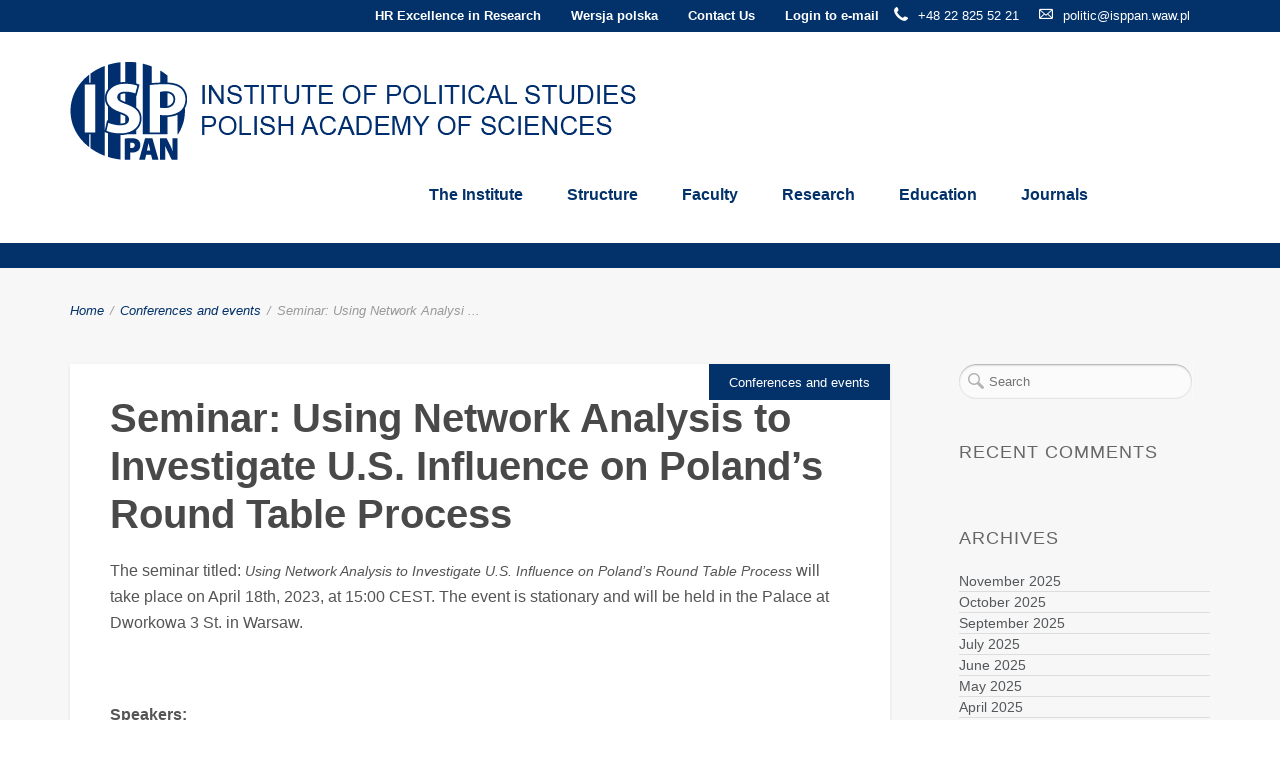

--- FILE ---
content_type: text/html; charset=UTF-8
request_url: https://politic.edu.pl/seminar-using-network-analysis-to-investigate-u-s-influence-on-polands-round-table-process/
body_size: 12929
content:
<!DOCTYPE html>
<html lang="en-US">
<head>
    <meta http-equiv="Content-Type" content="text/html; charset=UTF-8"/>

    <meta http-equiv="X-UA-Compatible" content="IE=Edge">

    <meta name="viewport" content="width=device-width, initial-scale=1, maximum-scale=1">

    

    <!-- For use in JS files -->
    <script type="text/javascript">
        var template_dir = "https://politic.edu.pl/wp-content/themes/invent";
    </script>

    <link rel="profile" href="http://gmpg.org/xfn/11"/>

    <link rel="pingback" href="https://politic.edu.pl/xmlrpc.php"/>

    <script type="text/javascript">var mo_options = mo_options || {};mo_options.disable_back_to_top = false;mo_options.sticky_menu = true;mo_options.theme_skin = "#03326a";mo_options.theme_directory_url = "https://politic.edu.pl/wp-content/themes/invent";mo_options.slider_chosen="None";mo_options.disable_smooth_page_load=true;mo_options.disable_animations_on_page=false;mo_options.disable_smooth_scroll=false;</script>
    <meta name='robots' content='index, follow, max-image-preview:large, max-snippet:-1, max-video-preview:-1' />

	<!-- This site is optimized with the Yoast SEO plugin v21.5 - https://yoast.com/wordpress/plugins/seo/ -->
	<title>Seminar: Using Network Analysis to Investigate U.S. Influence on Poland’s Round Table Process - The Institute of Political Studies of the Polish Academy of Sciences</title>
	<link rel="canonical" href="https://politic.edu.pl/seminar-using-network-analysis-to-investigate-u-s-influence-on-polands-round-table-process/" />
	<meta property="og:locale" content="en_US" />
	<meta property="og:type" content="article" />
	<meta property="og:title" content="Seminar: Using Network Analysis to Investigate U.S. Influence on Poland’s Round Table Process - The Institute of Political Studies of the Polish Academy of Sciences" />
	<meta property="og:description" content="The seminar titled: Using Network Analysis to Investigate U.S. Influence on Poland’s Round Table Process will take place on April 18th, 2023, at 15:00 CEST. The event is stationary and will be held in the Palace at Dworkowa 3 St. in Warsaw. &nbsp; Speakers: Gregory F. Domber, PhD (Senior U.S. Fulbright Fellow 2022-2023) Kelly Bodwin, [&hellip;]" />
	<meta property="og:url" content="https://politic.edu.pl/seminar-using-network-analysis-to-investigate-u-s-influence-on-polands-round-table-process/" />
	<meta property="og:site_name" content="The Institute of Political Studies of the Polish Academy of Sciences" />
	<meta property="article:published_time" content="2023-04-17T09:15:17+00:00" />
	<meta name="author" content="Bartosz Sławoj" />
	<meta name="twitter:card" content="summary_large_image" />
	<meta name="twitter:label1" content="Written by" />
	<meta name="twitter:data1" content="Bartosz Sławoj" />
	<meta name="twitter:label2" content="Est. reading time" />
	<meta name="twitter:data2" content="1 minute" />
	<script type="application/ld+json" class="yoast-schema-graph">{"@context":"https://schema.org","@graph":[{"@type":"WebPage","@id":"https://politic.edu.pl/seminar-using-network-analysis-to-investigate-u-s-influence-on-polands-round-table-process/","url":"https://politic.edu.pl/seminar-using-network-analysis-to-investigate-u-s-influence-on-polands-round-table-process/","name":"Seminar: Using Network Analysis to Investigate U.S. Influence on Poland’s Round Table Process - The Institute of Political Studies of the Polish Academy of Sciences","isPartOf":{"@id":"https://politic.edu.pl/#website"},"datePublished":"2023-04-17T09:15:17+00:00","dateModified":"2023-04-17T09:15:17+00:00","author":{"@id":"https://politic.edu.pl/#/schema/person/88c8b03143b3223a09f2acc75fa21257"},"breadcrumb":{"@id":"https://politic.edu.pl/seminar-using-network-analysis-to-investigate-u-s-influence-on-polands-round-table-process/#breadcrumb"},"inLanguage":"en-US","potentialAction":[{"@type":"ReadAction","target":["https://politic.edu.pl/seminar-using-network-analysis-to-investigate-u-s-influence-on-polands-round-table-process/"]}]},{"@type":"BreadcrumbList","@id":"https://politic.edu.pl/seminar-using-network-analysis-to-investigate-u-s-influence-on-polands-round-table-process/#breadcrumb","itemListElement":[{"@type":"ListItem","position":1,"name":"Home","item":"https://politic.edu.pl/"},{"@type":"ListItem","position":2,"name":"Seminar: Using Network Analysis to Investigate U.S. Influence on Poland’s Round Table Process"}]},{"@type":"WebSite","@id":"https://politic.edu.pl/#website","url":"https://politic.edu.pl/","name":"The Institute of Political Studies of the Polish Academy of Sciences","description":"The Institute of Political Studies of the Polish Academy","potentialAction":[{"@type":"SearchAction","target":{"@type":"EntryPoint","urlTemplate":"https://politic.edu.pl/?s={search_term_string}"},"query-input":"required name=search_term_string"}],"inLanguage":"en-US"},{"@type":"Person","@id":"https://politic.edu.pl/#/schema/person/88c8b03143b3223a09f2acc75fa21257","name":"Bartosz Sławoj","image":{"@type":"ImageObject","inLanguage":"en-US","@id":"https://politic.edu.pl/#/schema/person/image/","url":"https://secure.gravatar.com/avatar/5b9d2c1c005264cee0e737ba3d09a6d4?s=96&d=mm&r=g","contentUrl":"https://secure.gravatar.com/avatar/5b9d2c1c005264cee0e737ba3d09a6d4?s=96&d=mm&r=g","caption":"Bartosz Sławoj"},"url":"https://politic.edu.pl/author/bartosz_slawoj/"}]}</script>
	<!-- / Yoast SEO plugin. -->


<link rel='dns-prefetch' href='//html5shiv.googlecode.com' />
<link rel="alternate" type="application/rss+xml" title="The Institute of Political Studies of the Polish Academy of Sciences &raquo; Feed" href="https://politic.edu.pl/feed/" />
<link rel="alternate" type="application/rss+xml" title="The Institute of Political Studies of the Polish Academy of Sciences &raquo; Comments Feed" href="https://politic.edu.pl/comments/feed/" />
<script type="text/javascript">
/* <![CDATA[ */
window._wpemojiSettings = {"baseUrl":"https:\/\/s.w.org\/images\/core\/emoji\/14.0.0\/72x72\/","ext":".png","svgUrl":"https:\/\/s.w.org\/images\/core\/emoji\/14.0.0\/svg\/","svgExt":".svg","source":{"concatemoji":"https:\/\/politic.edu.pl\/wp-includes\/js\/wp-emoji-release.min.js?ver=6.4.1"}};
/*! This file is auto-generated */
!function(i,n){var o,s,e;function c(e){try{var t={supportTests:e,timestamp:(new Date).valueOf()};sessionStorage.setItem(o,JSON.stringify(t))}catch(e){}}function p(e,t,n){e.clearRect(0,0,e.canvas.width,e.canvas.height),e.fillText(t,0,0);var t=new Uint32Array(e.getImageData(0,0,e.canvas.width,e.canvas.height).data),r=(e.clearRect(0,0,e.canvas.width,e.canvas.height),e.fillText(n,0,0),new Uint32Array(e.getImageData(0,0,e.canvas.width,e.canvas.height).data));return t.every(function(e,t){return e===r[t]})}function u(e,t,n){switch(t){case"flag":return n(e,"\ud83c\udff3\ufe0f\u200d\u26a7\ufe0f","\ud83c\udff3\ufe0f\u200b\u26a7\ufe0f")?!1:!n(e,"\ud83c\uddfa\ud83c\uddf3","\ud83c\uddfa\u200b\ud83c\uddf3")&&!n(e,"\ud83c\udff4\udb40\udc67\udb40\udc62\udb40\udc65\udb40\udc6e\udb40\udc67\udb40\udc7f","\ud83c\udff4\u200b\udb40\udc67\u200b\udb40\udc62\u200b\udb40\udc65\u200b\udb40\udc6e\u200b\udb40\udc67\u200b\udb40\udc7f");case"emoji":return!n(e,"\ud83e\udef1\ud83c\udffb\u200d\ud83e\udef2\ud83c\udfff","\ud83e\udef1\ud83c\udffb\u200b\ud83e\udef2\ud83c\udfff")}return!1}function f(e,t,n){var r="undefined"!=typeof WorkerGlobalScope&&self instanceof WorkerGlobalScope?new OffscreenCanvas(300,150):i.createElement("canvas"),a=r.getContext("2d",{willReadFrequently:!0}),o=(a.textBaseline="top",a.font="600 32px Arial",{});return e.forEach(function(e){o[e]=t(a,e,n)}),o}function t(e){var t=i.createElement("script");t.src=e,t.defer=!0,i.head.appendChild(t)}"undefined"!=typeof Promise&&(o="wpEmojiSettingsSupports",s=["flag","emoji"],n.supports={everything:!0,everythingExceptFlag:!0},e=new Promise(function(e){i.addEventListener("DOMContentLoaded",e,{once:!0})}),new Promise(function(t){var n=function(){try{var e=JSON.parse(sessionStorage.getItem(o));if("object"==typeof e&&"number"==typeof e.timestamp&&(new Date).valueOf()<e.timestamp+604800&&"object"==typeof e.supportTests)return e.supportTests}catch(e){}return null}();if(!n){if("undefined"!=typeof Worker&&"undefined"!=typeof OffscreenCanvas&&"undefined"!=typeof URL&&URL.createObjectURL&&"undefined"!=typeof Blob)try{var e="postMessage("+f.toString()+"("+[JSON.stringify(s),u.toString(),p.toString()].join(",")+"));",r=new Blob([e],{type:"text/javascript"}),a=new Worker(URL.createObjectURL(r),{name:"wpTestEmojiSupports"});return void(a.onmessage=function(e){c(n=e.data),a.terminate(),t(n)})}catch(e){}c(n=f(s,u,p))}t(n)}).then(function(e){for(var t in e)n.supports[t]=e[t],n.supports.everything=n.supports.everything&&n.supports[t],"flag"!==t&&(n.supports.everythingExceptFlag=n.supports.everythingExceptFlag&&n.supports[t]);n.supports.everythingExceptFlag=n.supports.everythingExceptFlag&&!n.supports.flag,n.DOMReady=!1,n.readyCallback=function(){n.DOMReady=!0}}).then(function(){return e}).then(function(){var e;n.supports.everything||(n.readyCallback(),(e=n.source||{}).concatemoji?t(e.concatemoji):e.wpemoji&&e.twemoji&&(t(e.twemoji),t(e.wpemoji)))}))}((window,document),window._wpemojiSettings);
/* ]]> */
</script>
<style id='wp-emoji-styles-inline-css' type='text/css'>

	img.wp-smiley, img.emoji {
		display: inline !important;
		border: none !important;
		box-shadow: none !important;
		height: 1em !important;
		width: 1em !important;
		margin: 0 0.07em !important;
		vertical-align: -0.1em !important;
		background: none !important;
		padding: 0 !important;
	}
</style>
<link rel='stylesheet' id='wp-block-library-css' href='https://politic.edu.pl/wp-includes/css/dist/block-library/style.min.css?ver=6.4.1' type='text/css' media='all' />
<style id='classic-theme-styles-inline-css' type='text/css'>
/*! This file is auto-generated */
.wp-block-button__link{color:#fff;background-color:#32373c;border-radius:9999px;box-shadow:none;text-decoration:none;padding:calc(.667em + 2px) calc(1.333em + 2px);font-size:1.125em}.wp-block-file__button{background:#32373c;color:#fff;text-decoration:none}
</style>
<style id='global-styles-inline-css' type='text/css'>
body{--wp--preset--color--black: #000000;--wp--preset--color--cyan-bluish-gray: #abb8c3;--wp--preset--color--white: #ffffff;--wp--preset--color--pale-pink: #f78da7;--wp--preset--color--vivid-red: #cf2e2e;--wp--preset--color--luminous-vivid-orange: #ff6900;--wp--preset--color--luminous-vivid-amber: #fcb900;--wp--preset--color--light-green-cyan: #7bdcb5;--wp--preset--color--vivid-green-cyan: #00d084;--wp--preset--color--pale-cyan-blue: #8ed1fc;--wp--preset--color--vivid-cyan-blue: #0693e3;--wp--preset--color--vivid-purple: #9b51e0;--wp--preset--gradient--vivid-cyan-blue-to-vivid-purple: linear-gradient(135deg,rgba(6,147,227,1) 0%,rgb(155,81,224) 100%);--wp--preset--gradient--light-green-cyan-to-vivid-green-cyan: linear-gradient(135deg,rgb(122,220,180) 0%,rgb(0,208,130) 100%);--wp--preset--gradient--luminous-vivid-amber-to-luminous-vivid-orange: linear-gradient(135deg,rgba(252,185,0,1) 0%,rgba(255,105,0,1) 100%);--wp--preset--gradient--luminous-vivid-orange-to-vivid-red: linear-gradient(135deg,rgba(255,105,0,1) 0%,rgb(207,46,46) 100%);--wp--preset--gradient--very-light-gray-to-cyan-bluish-gray: linear-gradient(135deg,rgb(238,238,238) 0%,rgb(169,184,195) 100%);--wp--preset--gradient--cool-to-warm-spectrum: linear-gradient(135deg,rgb(74,234,220) 0%,rgb(151,120,209) 20%,rgb(207,42,186) 40%,rgb(238,44,130) 60%,rgb(251,105,98) 80%,rgb(254,248,76) 100%);--wp--preset--gradient--blush-light-purple: linear-gradient(135deg,rgb(255,206,236) 0%,rgb(152,150,240) 100%);--wp--preset--gradient--blush-bordeaux: linear-gradient(135deg,rgb(254,205,165) 0%,rgb(254,45,45) 50%,rgb(107,0,62) 100%);--wp--preset--gradient--luminous-dusk: linear-gradient(135deg,rgb(255,203,112) 0%,rgb(199,81,192) 50%,rgb(65,88,208) 100%);--wp--preset--gradient--pale-ocean: linear-gradient(135deg,rgb(255,245,203) 0%,rgb(182,227,212) 50%,rgb(51,167,181) 100%);--wp--preset--gradient--electric-grass: linear-gradient(135deg,rgb(202,248,128) 0%,rgb(113,206,126) 100%);--wp--preset--gradient--midnight: linear-gradient(135deg,rgb(2,3,129) 0%,rgb(40,116,252) 100%);--wp--preset--font-size--small: 13px;--wp--preset--font-size--medium: 20px;--wp--preset--font-size--large: 36px;--wp--preset--font-size--x-large: 42px;--wp--preset--spacing--20: 0.44rem;--wp--preset--spacing--30: 0.67rem;--wp--preset--spacing--40: 1rem;--wp--preset--spacing--50: 1.5rem;--wp--preset--spacing--60: 2.25rem;--wp--preset--spacing--70: 3.38rem;--wp--preset--spacing--80: 5.06rem;--wp--preset--shadow--natural: 6px 6px 9px rgba(0, 0, 0, 0.2);--wp--preset--shadow--deep: 12px 12px 50px rgba(0, 0, 0, 0.4);--wp--preset--shadow--sharp: 6px 6px 0px rgba(0, 0, 0, 0.2);--wp--preset--shadow--outlined: 6px 6px 0px -3px rgba(255, 255, 255, 1), 6px 6px rgba(0, 0, 0, 1);--wp--preset--shadow--crisp: 6px 6px 0px rgba(0, 0, 0, 1);}:where(.is-layout-flex){gap: 0.5em;}:where(.is-layout-grid){gap: 0.5em;}body .is-layout-flow > .alignleft{float: left;margin-inline-start: 0;margin-inline-end: 2em;}body .is-layout-flow > .alignright{float: right;margin-inline-start: 2em;margin-inline-end: 0;}body .is-layout-flow > .aligncenter{margin-left: auto !important;margin-right: auto !important;}body .is-layout-constrained > .alignleft{float: left;margin-inline-start: 0;margin-inline-end: 2em;}body .is-layout-constrained > .alignright{float: right;margin-inline-start: 2em;margin-inline-end: 0;}body .is-layout-constrained > .aligncenter{margin-left: auto !important;margin-right: auto !important;}body .is-layout-constrained > :where(:not(.alignleft):not(.alignright):not(.alignfull)){max-width: var(--wp--style--global--content-size);margin-left: auto !important;margin-right: auto !important;}body .is-layout-constrained > .alignwide{max-width: var(--wp--style--global--wide-size);}body .is-layout-flex{display: flex;}body .is-layout-flex{flex-wrap: wrap;align-items: center;}body .is-layout-flex > *{margin: 0;}body .is-layout-grid{display: grid;}body .is-layout-grid > *{margin: 0;}:where(.wp-block-columns.is-layout-flex){gap: 2em;}:where(.wp-block-columns.is-layout-grid){gap: 2em;}:where(.wp-block-post-template.is-layout-flex){gap: 1.25em;}:where(.wp-block-post-template.is-layout-grid){gap: 1.25em;}.has-black-color{color: var(--wp--preset--color--black) !important;}.has-cyan-bluish-gray-color{color: var(--wp--preset--color--cyan-bluish-gray) !important;}.has-white-color{color: var(--wp--preset--color--white) !important;}.has-pale-pink-color{color: var(--wp--preset--color--pale-pink) !important;}.has-vivid-red-color{color: var(--wp--preset--color--vivid-red) !important;}.has-luminous-vivid-orange-color{color: var(--wp--preset--color--luminous-vivid-orange) !important;}.has-luminous-vivid-amber-color{color: var(--wp--preset--color--luminous-vivid-amber) !important;}.has-light-green-cyan-color{color: var(--wp--preset--color--light-green-cyan) !important;}.has-vivid-green-cyan-color{color: var(--wp--preset--color--vivid-green-cyan) !important;}.has-pale-cyan-blue-color{color: var(--wp--preset--color--pale-cyan-blue) !important;}.has-vivid-cyan-blue-color{color: var(--wp--preset--color--vivid-cyan-blue) !important;}.has-vivid-purple-color{color: var(--wp--preset--color--vivid-purple) !important;}.has-black-background-color{background-color: var(--wp--preset--color--black) !important;}.has-cyan-bluish-gray-background-color{background-color: var(--wp--preset--color--cyan-bluish-gray) !important;}.has-white-background-color{background-color: var(--wp--preset--color--white) !important;}.has-pale-pink-background-color{background-color: var(--wp--preset--color--pale-pink) !important;}.has-vivid-red-background-color{background-color: var(--wp--preset--color--vivid-red) !important;}.has-luminous-vivid-orange-background-color{background-color: var(--wp--preset--color--luminous-vivid-orange) !important;}.has-luminous-vivid-amber-background-color{background-color: var(--wp--preset--color--luminous-vivid-amber) !important;}.has-light-green-cyan-background-color{background-color: var(--wp--preset--color--light-green-cyan) !important;}.has-vivid-green-cyan-background-color{background-color: var(--wp--preset--color--vivid-green-cyan) !important;}.has-pale-cyan-blue-background-color{background-color: var(--wp--preset--color--pale-cyan-blue) !important;}.has-vivid-cyan-blue-background-color{background-color: var(--wp--preset--color--vivid-cyan-blue) !important;}.has-vivid-purple-background-color{background-color: var(--wp--preset--color--vivid-purple) !important;}.has-black-border-color{border-color: var(--wp--preset--color--black) !important;}.has-cyan-bluish-gray-border-color{border-color: var(--wp--preset--color--cyan-bluish-gray) !important;}.has-white-border-color{border-color: var(--wp--preset--color--white) !important;}.has-pale-pink-border-color{border-color: var(--wp--preset--color--pale-pink) !important;}.has-vivid-red-border-color{border-color: var(--wp--preset--color--vivid-red) !important;}.has-luminous-vivid-orange-border-color{border-color: var(--wp--preset--color--luminous-vivid-orange) !important;}.has-luminous-vivid-amber-border-color{border-color: var(--wp--preset--color--luminous-vivid-amber) !important;}.has-light-green-cyan-border-color{border-color: var(--wp--preset--color--light-green-cyan) !important;}.has-vivid-green-cyan-border-color{border-color: var(--wp--preset--color--vivid-green-cyan) !important;}.has-pale-cyan-blue-border-color{border-color: var(--wp--preset--color--pale-cyan-blue) !important;}.has-vivid-cyan-blue-border-color{border-color: var(--wp--preset--color--vivid-cyan-blue) !important;}.has-vivid-purple-border-color{border-color: var(--wp--preset--color--vivid-purple) !important;}.has-vivid-cyan-blue-to-vivid-purple-gradient-background{background: var(--wp--preset--gradient--vivid-cyan-blue-to-vivid-purple) !important;}.has-light-green-cyan-to-vivid-green-cyan-gradient-background{background: var(--wp--preset--gradient--light-green-cyan-to-vivid-green-cyan) !important;}.has-luminous-vivid-amber-to-luminous-vivid-orange-gradient-background{background: var(--wp--preset--gradient--luminous-vivid-amber-to-luminous-vivid-orange) !important;}.has-luminous-vivid-orange-to-vivid-red-gradient-background{background: var(--wp--preset--gradient--luminous-vivid-orange-to-vivid-red) !important;}.has-very-light-gray-to-cyan-bluish-gray-gradient-background{background: var(--wp--preset--gradient--very-light-gray-to-cyan-bluish-gray) !important;}.has-cool-to-warm-spectrum-gradient-background{background: var(--wp--preset--gradient--cool-to-warm-spectrum) !important;}.has-blush-light-purple-gradient-background{background: var(--wp--preset--gradient--blush-light-purple) !important;}.has-blush-bordeaux-gradient-background{background: var(--wp--preset--gradient--blush-bordeaux) !important;}.has-luminous-dusk-gradient-background{background: var(--wp--preset--gradient--luminous-dusk) !important;}.has-pale-ocean-gradient-background{background: var(--wp--preset--gradient--pale-ocean) !important;}.has-electric-grass-gradient-background{background: var(--wp--preset--gradient--electric-grass) !important;}.has-midnight-gradient-background{background: var(--wp--preset--gradient--midnight) !important;}.has-small-font-size{font-size: var(--wp--preset--font-size--small) !important;}.has-medium-font-size{font-size: var(--wp--preset--font-size--medium) !important;}.has-large-font-size{font-size: var(--wp--preset--font-size--large) !important;}.has-x-large-font-size{font-size: var(--wp--preset--font-size--x-large) !important;}
.wp-block-navigation a:where(:not(.wp-element-button)){color: inherit;}
:where(.wp-block-post-template.is-layout-flex){gap: 1.25em;}:where(.wp-block-post-template.is-layout-grid){gap: 1.25em;}
:where(.wp-block-columns.is-layout-flex){gap: 2em;}:where(.wp-block-columns.is-layout-grid){gap: 2em;}
.wp-block-pullquote{font-size: 1.5em;line-height: 1.6;}
</style>
<link rel='stylesheet' id='rs-plugin-settings-css' href='https://politic.edu.pl/wp-content/plugins/revslider/public/assets/css/settings.css?ver=5.3.1' type='text/css' media='all' />
<style id='rs-plugin-settings-inline-css' type='text/css'>
#rs-demo-id {}
</style>
<link rel='stylesheet' id='pretty-photo-css' href='https://politic.edu.pl/wp-content/themes/invent/css/prettyPhoto.css?ver=6.4.1' type='text/css' media='screen' />
<link rel='stylesheet' id='icon-fonts-css' href='https://politic.edu.pl/wp-content/themes/invent/css/icon-fonts.css?ver=6.4.1' type='text/css' media='screen' />
<link rel='stylesheet' id='style-theme-css' href='https://politic.edu.pl/wp-content/themes/invent-child/style.css?ver=6.4.1' type='text/css' media='all' />
<!--[if IE 8]>
<link rel='stylesheet' id='style-ie8-css' href='https://politic.edu.pl/wp-content/themes/invent/css/ie8.css?ver=6.4.1' type='text/css' media='screen' />
<![endif]-->
<!--[if IE 9]>
<link rel='stylesheet' id='style-ie9-css' href='https://politic.edu.pl/wp-content/themes/invent/css/ie9.css?ver=6.4.1' type='text/css' media='screen' />
<![endif]-->
<link rel='stylesheet' id='animate-css' href='https://politic.edu.pl/wp-content/themes/invent/css/animate.css?ver=6.4.1' type='text/css' media='screen' />
<link rel='stylesheet' id='cff-css' href='https://politic.edu.pl/wp-content/plugins/custom-facebook-feed/assets/css/cff-style.min.css?ver=4.2' type='text/css' media='all' />
<link rel='stylesheet' id='sb-font-awesome-css' href='https://politic.edu.pl/wp-content/plugins/custom-facebook-feed/assets/css/font-awesome.min.css?ver=4.7.0' type='text/css' media='all' />
<link rel='stylesheet' id='style-plugins-css' href='https://politic.edu.pl/wp-content/themes/invent/css/plugins.css?ver=6.4.1' type='text/css' media='all' />
<link rel='stylesheet' id='style-skin-php-css' href='https://politic.edu.pl/wp-content/themes/invent/css/skins/skin.php?skin=%2303326a&#038;ver=6.4.1' type='text/css' media='all' />
<link rel='stylesheet' id='style-custom-css' href='https://politic.edu.pl/wp-content/themes/invent/custom/custom.css?ver=6.4.1' type='text/css' media='all' />
<script type="text/javascript" src="https://politic.edu.pl/wp-includes/js/jquery/jquery.min.js?ver=3.7.1" id="jquery-core-js"></script>
<script type="text/javascript" src="https://politic.edu.pl/wp-includes/js/jquery/jquery-migrate.min.js?ver=3.4.1" id="jquery-migrate-js"></script>
<script type="text/javascript" src="https://politic.edu.pl/wp-content/plugins/revslider/public/assets/js/jquery.themepunch.tools.min.js?ver=5.3.1" id="tp-tools-js"></script>
<script type="text/javascript" src="https://politic.edu.pl/wp-content/plugins/revslider/public/assets/js/jquery.themepunch.revolution.min.js?ver=5.3.1" id="revmin-js"></script>
<script type="text/javascript" src="https://politic.edu.pl/wp-content/themes/invent/js/libs/jquery.easing.1.3.js?ver=6.4.1" id="jquery-easing-js"></script>
<link rel="https://api.w.org/" href="https://politic.edu.pl/wp-json/" /><link rel="alternate" type="application/json" href="https://politic.edu.pl/wp-json/wp/v2/posts/15610" /><link rel="EditURI" type="application/rsd+xml" title="RSD" href="https://politic.edu.pl/xmlrpc.php?rsd" />
<meta name="generator" content="WordPress 6.4.1" />
<link rel='shortlink' href='https://politic.edu.pl/?p=15610' />
<link rel="alternate" type="application/json+oembed" href="https://politic.edu.pl/wp-json/oembed/1.0/embed?url=https%3A%2F%2Fpolitic.edu.pl%2Fseminar-using-network-analysis-to-investigate-u-s-influence-on-polands-round-table-process%2F" />
<link rel="alternate" type="text/xml+oembed" href="https://politic.edu.pl/wp-json/oembed/1.0/embed?url=https%3A%2F%2Fpolitic.edu.pl%2Fseminar-using-network-analysis-to-investigate-u-s-influence-on-polands-round-table-process%2F&#038;format=xml" />
<style type="text/css">.recentcomments a{display:inline !important;padding:0 !important;margin:0 !important;}</style><meta name="generator" content="Powered by Slider Revolution 5.3.1 - responsive, Mobile-Friendly Slider Plugin for WordPress with comfortable drag and drop interface." />
<!-- Options based styling -->
<style type="text/css">


h1,h2,h3,h4,h5,h6, .slogan1, #slider-area .flex-caption a, ul.tab-list li a, ul.member-list li a, .number-stats .number-stat .number, #mobile-menu .menu-header, .heading2 .subtitle span, .video-section .video-header .header-content .text, .ytp-video-section .video-header .header-content .text, .single .number-stats .number-stat .number, #content .marketing-banner ol.simple-list a, #content .marketing-banner ol.events-list a, .course-details .header, .staff-details .header, .department-details .header, .department-details .contact-person .name, .post-snippets .hentry .entry-title, .post-snippets .type-course .img-wrap .type-info .post-title, .post-snippets .type-news .img-wrap .type-info .post-title, .post-snippets .type-staff .img-wrap .type-info .post-title, .post-snippets .type-department .img-wrap .type-info .post-title, .single-event .heading-title, .single-location .heading-title, .css-events-list .events-table td a, table.em-calendar thead .month_name, .tribe-events-venue-widget .tribe-venue-widget-venue .tribe-venue-widget-venue-name a, .tribe-events-countdown-widget div.tribe-countdown-text, .tribe-events-countdown-widget .tribe-countdown-number, .heading2 .title, .number-stats .number-stat .stats-title, .image-info .post-title, ul.post-list .entry-title a, #learndash_next_prev_link, #learndash_back_to_lesson {font-family:"Arial";}
#learndash_lessons, #learndash_quizzes, .expand_collapse, .notavailable_message, #learndash_lesson_topics_list div > strong, #learndash_lesson_topics_list div ul > li .sn, .learndash_profile_heading, #learndash_profile a, #learndash_profile div {font-family:"Arial" !important;}
h1,h2,h3,h4,h5,h6, .slogan1, .heading2 .title {letter-spacing:0px;}
body, button, .button, input[type=button], input[type="submit"], input[type="reset"], .timeline-footer .event-date, .timeline-footer .event-category, .subtitle, .client-testimonials2 .header cite, .page-links a, .page-links a:visited, .pagination a, .pagination a:visited, .pagination span.current, .post-snippets .type-course .course-id, .course-details .course-information .label, .dropdown-menu-wrap ul li a, blockquote .author, blockquote em, blockquote i, blockquote cite, #top-header-area ul.contact-info li, #top-header-area ul.contact-info li a, .comment-reply-link, .comment-edit-link, .comment-reply-link:visited, .comment-edit-link:visited, #course_navigation .learndash_nevigation_lesson_topics_list .lesson a, .widget_course_return, #course_navigation .widget_course_return a, #course_navigation .learndash_topic_widget_list a > span, #course_navigation .learndash_nevigation_lesson_topics_list .lesson, .widget_ldcourseinfo #ld_course_info #course_progress_details > strong, .widget_course_return, #course_navigation .widget_course_return a, .wpProQuiz_forms table td label, .wpProQuiz_maxtrixSortText, .wpProQuiz_sortable, .wpProQuiz_sortStringItem {font-family:"Arial";}
#learndash_lessons a, #learndash_quizzes a, .expand_collapse a, .learndash_topic_dots a, .learndash_topic_dots a > span, #learndash_lesson_topics_list span a, #learndash_profile a, #learndash_profile a span, .wpProQuiz_questionListItem input[type="radio"], .wpProQuiz_questionListItem input[type="checkbox"], .wpProQuiz_questionListItem span {font-family:"Arial" !important;}
cite, em, i, #author-widget .author-name, blockquote, .pullquote, .rss-block, ul.post-list .published, ul.post-list .byline, ul.post-list .entry-meta, .entry-meta span, .entry-meta span a, .comment-author cite, .comment-byline, #services-icon-list .sub, .post-snippets .byline {font-family:"Arial";}
#primary-menu > ul.menu > li > a {color:#03326a !important;}
#primary-menu ul.menu > li.sfHover > a, #primary-menu > ul.menu > li > a:hover { color:#03326a !important; }
#primary-menu > ul.menu > li:hover, #primary-menu > ul.menu > li.sfHover { background:#ffffff !important; }
.dropdown-menu-wrap ul.sub-menu { background-color: #ffffff;}
.dropdown-menu-wrap ul.sub-menu li { border: none;}
.dropdown-menu-wrap ul.sub-menu > li a { color:#03326a !important;}
.dropdown-menu-wrap ul.sub-menu li:hover, .dropdown-menu-wrap ul.sub-menu li.sfHover { background-color: #03326a}
.dropdown-menu-wrap ul.sub-menu li:hover a, .dropdown-menu-wrap ul.sub-menu li.sfHover a { color:#ffffff !important;}
#header {background-color:#ffffff;background-image: none;background-attachment: fixed;background-size: cover;}
#footer {background-color:#03326a;background-image: none;background-attachment: fixed;background-size: cover;}
#footer-bottom {background-color:#03326a;background-image: none;background-attachment: fixed;background-size: cover;}
#pricing-action .pointing-arrow img { opacity: 0 }
.comments-closed.pings-open {
display: none;
}

.post-snippets .type-post .image-info .terms { display: none; }


</style>
<link rel="icon" href="https://politic.edu.pl/wp-content/uploads/2016/02/cropped-logo_ISP-2-1-32x32.png" sizes="32x32" />
<link rel="icon" href="https://politic.edu.pl/wp-content/uploads/2016/02/cropped-logo_ISP-2-1-192x192.png" sizes="192x192" />
<link rel="apple-touch-icon" href="https://politic.edu.pl/wp-content/uploads/2016/02/cropped-logo_ISP-2-1-180x180.png" />
<meta name="msapplication-TileImage" content="https://politic.edu.pl/wp-content/uploads/2016/02/cropped-logo_ISP-2-1-270x270.png" />

	<!-- Global site tag (gtag.js) - Google Analytics -->
	<script async src="https://www.googletagmanager.com/gtag/js?id=UA-74069280-1"></script>
	<script>
		window.dataLayer = window.dataLayer || [];
		function gtag(){dataLayer.push(arguments);}
		gtag('js', new Date());

		gtag('config', 'UA-74069280-1');
	</script>

</head>

<body class="post-template-default single single-post postid-15610 single-format-standard layout-2c-l layout-2c">



<a id="mobile-menu-toggle" href="#"><i class="icon-reorder"></i>&nbsp;</a>
<nav id="mobile-menu" class="menu-container clearfix"><div class="menu-header">Menu</div><ul id="menu-main-nav" class="menu inner"><li id="menu-item-13357" class="menu-item menu-item-type-post_type menu-item-object-page menu-item-has-children menu-item-13357"><a href="https://politic.edu.pl/aboutus/">The Institute</a>
<ul class="sub-menu">
	<li id="menu-item-13396" class="menu-item menu-item-type-post_type menu-item-object-page menu-item-13396"><a href="https://politic.edu.pl/about-us/">About Us</a></li>
	<li id="menu-item-13738" class="menu-item menu-item-type-post_type menu-item-object-page menu-item-13738"><a href="https://politic.edu.pl/about-us/cooperation/">International cooperation</a></li>
</ul>
</li>
<li id="menu-item-13523" class="menu-item menu-item-type-post_type menu-item-object-page menu-item-has-children menu-item-13523"><a href="https://politic.edu.pl/structure/">Structure</a>
<ul class="sub-menu">
	<li id="menu-item-13324" class="menu-item menu-item-type-post_type menu-item-object-page menu-item-13324"><a href="https://politic.edu.pl/structure/senior-management/">Senior Management</a></li>
	<li id="menu-item-13323" class="menu-item menu-item-type-post_type menu-item-object-page menu-item-13323"><a href="https://politic.edu.pl/structure/scientific-council/">Scientific Council</a></li>
	<li id="menu-item-13321" class="menu-item menu-item-type-post_type menu-item-object-page menu-item-13321"><a href="https://politic.edu.pl/structure/departments/">Departments</a></li>
	<li id="menu-item-13322" class="menu-item menu-item-type-post_type menu-item-object-page menu-item-13322"><a href="https://politic.edu.pl/structure/administration/">Administration</a></li>
	<li id="menu-item-14222" class="menu-item menu-item-type-custom menu-item-object-custom menu-item-14222"><a href="https://politic.edu.pl/libarch/library/">Library</a></li>
</ul>
</li>
<li id="menu-item-13502" class="menu-item menu-item-type-post_type menu-item-object-page menu-item-has-children menu-item-13502"><a href="https://politic.edu.pl/people/">Faculty</a>
<ul class="sub-menu">
	<li id="menu-item-13390" class="menu-item menu-item-type-post_type menu-item-object-page menu-item-13390"><a href="https://politic.edu.pl/people/professors/">Professors</a></li>
	<li id="menu-item-13394" class="menu-item menu-item-type-post_type menu-item-object-page menu-item-13394"><a href="https://politic.edu.pl/people/assistant-professors/">Assistant Professors</a></li>
	<li id="menu-item-16069" class="menu-item menu-item-type-custom menu-item-object-custom menu-item-16069"><a href="https://politic.edu.pl/professores-emeriti/">Professores emeriti</a></li>
	<li id="menu-item-13373" class="menu-item menu-item-type-post_type menu-item-object-page menu-item-13373"><a href="https://politic.edu.pl/people/research-assistants/">Research Assistants</a></li>
</ul>
</li>
<li id="menu-item-13509" class="menu-item menu-item-type-post_type menu-item-object-page menu-item-has-children menu-item-13509"><a href="https://politic.edu.pl/research/">Research</a>
<ul class="sub-menu">
	<li id="menu-item-13733" class="menu-item menu-item-type-post_type menu-item-object-page menu-item-13733"><a href="https://politic.edu.pl/research/main-research-themes/">Main Research Themes</a></li>
	<li id="menu-item-13711" class="menu-item menu-item-type-post_type menu-item-object-page menu-item-13711"><a href="https://politic.edu.pl/research/grants/">Research Grants</a></li>
	<li id="menu-item-15390" class="menu-item menu-item-type-custom menu-item-object-custom menu-item-15390"><a href="https://3si.politic.edu.pl/">The Three Seas Initiative Research Center</a></li>
	<li id="menu-item-14223" class="menu-item menu-item-type-custom menu-item-object-custom menu-item-14223"><a href="https://politic.edu.pl/libarch/political-parties-archive/">Political Parties Archive</a></li>
</ul>
</li>
<li id="menu-item-15673" class="menu-item menu-item-type-post_type menu-item-object-page menu-item-has-children menu-item-15673"><a href="https://politic.edu.pl/education/">Education</a>
<ul class="sub-menu">
	<li id="menu-item-15677" class="menu-item menu-item-type-post_type menu-item-object-page menu-item-15677"><a href="https://politic.edu.pl/doctoral-studies/">Doctoral Studies</a></li>
	<li id="menu-item-15676" class="menu-item menu-item-type-post_type menu-item-object-page menu-item-15676"><a href="https://politic.edu.pl/postgraduate-studies/">Postgraduate Studies</a></li>
</ul>
</li>
<li id="menu-item-14577" class="menu-item menu-item-type-custom menu-item-object-custom menu-item-14577"><a href="http://czasopisma.isppan.waw.pl/index.php/index/user/setLocale/en_US?source=?">Journals</a></li>
</ul></nav><!-- #mobile-menu -->
<div id="container">

    
    
    <header id="header" >

        <div id="top-header-area"><div class="inner clearfix"><ul class="contact-info"><li><i class="icon-phone"></i>+48 22 825 52 21</li><li><i class="icon-mail6"></i><a href="mailto:&#x70;&#111;l&#x69;&#x74;&#105;c&#x40;&#x69;&#115;p&#x70;&#97;n&#x2e;&#x77;&#97;w&#x2e;&#x70;&#108;" title="Contact Email">&#x70;&#111;l&#x69;&#x74;&#105;c&#x40;&#x69;&#115;p&#x70;&#97;n&#x2e;&#x77;&#97;w&#x2e;&#x70;&#108;</a></li></ul>
    <nav id="header-menu" class="dropdown-menu-wrap">

        <ul id="menu-header" class="menu"><li id="menu-item-15642" class="menu-item menu-item-type-custom menu-item-object-custom menu-item-15642"><a href="https://politic.edu.pl/aboutus/hr-excellence-in-research/">HR Excellence in Research</a></li>
<li id="menu-item-14268" class="menu-item menu-item-type-custom menu-item-object-custom menu-item-14268"><a href="http://www.isppan.waw.pl/">Wersja polska</a></li>
<li id="menu-item-13701" class="menu-item menu-item-type-post_type menu-item-object-page menu-item-13701"><a href="https://politic.edu.pl/contact-us/">Contact Us</a></li>
<li id="menu-item-14258" class="menu-item menu-item-type-custom menu-item-object-custom menu-item-14258"><a href="https://login.poczta.home.pl/">Login to e-mail</a></li>
</ul>
    </nav> <!-- #header-menu -->

</div></div>
        <div class="inner clearfix">

            <div class="wrap">

                <div id="site-logo"><a href="https://politic.edu.pl/" title="The Institute of Political Studies of the Polish Academy of Sciences" rel="home"><img class="standard-logo" src="https://english.isppan.waw.pl/wp-content/uploads/2016/02/logotyp-z-tekstem-przyciety1-arial-English-srednio.png" alt="The Institute of Political Studies of the Polish Academy of Sciences"/></a></div><nav id="primary-menu" class="dropdown-menu-wrap clearfix"><ul id="menu-main-nav-1" class="menu clearfix"><li class="menu-item menu-item-type-post_type menu-item-object-page menu-item-has-children menu-item-13357"><a href="https://politic.edu.pl/aboutus/">The Institute</a>
<ul class="sub-menu">
	<li class="menu-item menu-item-type-post_type menu-item-object-page menu-item-13396"><a href="https://politic.edu.pl/about-us/">About Us</a></li>
	<li class="menu-item menu-item-type-post_type menu-item-object-page menu-item-13738"><a href="https://politic.edu.pl/about-us/cooperation/">International cooperation</a></li>
</ul>
</li>
<li class="menu-item menu-item-type-post_type menu-item-object-page menu-item-has-children menu-item-13523"><a href="https://politic.edu.pl/structure/">Structure</a>
<ul class="sub-menu">
	<li class="menu-item menu-item-type-post_type menu-item-object-page menu-item-13324"><a href="https://politic.edu.pl/structure/senior-management/">Senior Management</a></li>
	<li class="menu-item menu-item-type-post_type menu-item-object-page menu-item-13323"><a href="https://politic.edu.pl/structure/scientific-council/">Scientific Council</a></li>
	<li class="menu-item menu-item-type-post_type menu-item-object-page menu-item-13321"><a href="https://politic.edu.pl/structure/departments/">Departments</a></li>
	<li class="menu-item menu-item-type-post_type menu-item-object-page menu-item-13322"><a href="https://politic.edu.pl/structure/administration/">Administration</a></li>
	<li class="menu-item menu-item-type-custom menu-item-object-custom menu-item-14222"><a href="https://politic.edu.pl/libarch/library/">Library</a></li>
</ul>
</li>
<li class="menu-item menu-item-type-post_type menu-item-object-page menu-item-has-children menu-item-13502"><a href="https://politic.edu.pl/people/">Faculty</a>
<ul class="sub-menu">
	<li class="menu-item menu-item-type-post_type menu-item-object-page menu-item-13390"><a href="https://politic.edu.pl/people/professors/">Professors</a></li>
	<li class="menu-item menu-item-type-post_type menu-item-object-page menu-item-13394"><a href="https://politic.edu.pl/people/assistant-professors/">Assistant Professors</a></li>
	<li class="menu-item menu-item-type-custom menu-item-object-custom menu-item-16069"><a href="https://politic.edu.pl/professores-emeriti/">Professores emeriti</a></li>
	<li class="menu-item menu-item-type-post_type menu-item-object-page menu-item-13373"><a href="https://politic.edu.pl/people/research-assistants/">Research Assistants</a></li>
</ul>
</li>
<li class="menu-item menu-item-type-post_type menu-item-object-page menu-item-has-children menu-item-13509"><a href="https://politic.edu.pl/research/">Research</a>
<ul class="sub-menu">
	<li class="menu-item menu-item-type-post_type menu-item-object-page menu-item-13733"><a href="https://politic.edu.pl/research/main-research-themes/">Main Research Themes</a></li>
	<li class="menu-item menu-item-type-post_type menu-item-object-page menu-item-13711"><a href="https://politic.edu.pl/research/grants/">Research Grants</a></li>
	<li class="menu-item menu-item-type-custom menu-item-object-custom menu-item-15390"><a href="https://3si.politic.edu.pl/">The Three Seas Initiative Research Center</a></li>
	<li class="menu-item menu-item-type-custom menu-item-object-custom menu-item-14223"><a href="https://politic.edu.pl/libarch/political-parties-archive/">Political Parties Archive</a></li>
</ul>
</li>
<li class="menu-item menu-item-type-post_type menu-item-object-page menu-item-has-children menu-item-15673"><a href="https://politic.edu.pl/education/">Education</a>
<ul class="sub-menu">
	<li class="menu-item menu-item-type-post_type menu-item-object-page menu-item-15677"><a href="https://politic.edu.pl/doctoral-studies/">Doctoral Studies</a></li>
	<li class="menu-item menu-item-type-post_type menu-item-object-page menu-item-15676"><a href="https://politic.edu.pl/postgraduate-studies/">Postgraduate Studies</a></li>
</ul>
</li>
<li class="menu-item menu-item-type-custom menu-item-object-custom menu-item-14577"><a href="http://czasopisma.isppan.waw.pl/index.php/index/user/setLocale/en_US?source=?">Journals</a></li>
</ul></nav><!-- #primary-menu -->
                
            </div>

        </div>

    </header>
    <!-- #header -->

    
    <header id="title-area" class="clearfix"><div class="inner"><h2 class="tagline">Blog</h2></div></header> <!-- title-area -->
    <div id="main" class="clearfix">

        
        <div class="inner clearfix">
<div id="breadcrumbs"><a href="https://politic.edu.pl">Home</a><span class="sep"> / </span><a href="https://politic.edu.pl/category/conferences-and-events/">Conferences and events</a> <span class="sep"> / </span> Seminar: Using Network Analysi ...</div> <!-- #breadcrumbs -->
    <div id="content" class="ninecol ">

        
        <div class="hfeed">

            
                
                    
                    <article id="post-15610" class="post-15610 post type-post status-publish format-standard hentry category-conferences-and-events">

                        
                        <div class="entry-content clearfix">

                            
                            <div class="entry-text-wrap">

                                <div class="entry-terms multi-color">

                                    <span  class="taxonomy category"><i class="icon-tag"></i> <a href="https://politic.edu.pl/category/conferences-and-events/" rel="tag">Conferences and events</a> </span>
                                </div>

                                <h1 class="post-title entry-title">Seminar: Using Network Analysis to Investigate U.S. Influence on Poland’s Round Table Process</h1>
                                <p>The seminar titled: <em>Using Network Analysis to Investigate U.S. Influence on Poland’s Round Table Process</em> will take place on April 18th, 2023, at 15:00 CEST. The event is stationary and will be held in the Palace at Dworkowa 3 St. in Warsaw.</p>
<p>&nbsp;</p>
<p><strong>Speakers:</strong></p>
<p>Gregory F. Domber, PhD (Senior U.S. Fulbright Fellow 2022-2023)</p>
<p>Kelly Bodwin, Ph.D. (Assistant Professor of Statistics, California Polytechnic State University)</p>
<p>&nbsp;</p>
<p>To register to the event please contact Institute&#8217;s main office at <a href="&#109;&#x61;i&#108;&#x74;&#111;&#x3a;p&#111;&#x6c;i&#x74;&#x69;&#99;&#x40;i&#115;&#x70;p&#x61;&#x6e;&#46;&#x77;a&#119;&#x2e;&#112;&#x6c;">&#112;&#x6f;l&#x69;&#x74;&#105;&#x63;&#64;&#105;&#x73;&#112;&#x70;a&#110;&#x2e;w&#x61;w&#46;&#x70;l</a> as numbers of participants is limited.</p>

                                
                            </div>

                        </div>
                        <!-- .entry-content -->

                        <div class="entry-meta"><span class="published"><i class="icon-calendar6"></i><a href="https://politic.edu.pl/2023/04/17/" title="Monday, April, 2023, 11:15 am">Apr 17</a></span><span class="author vcard"><i class="icon-user13"></i><a class="url fn n" href="https://politic.edu.pl/author/bartosz_slawoj/" title="Bartosz Sławoj">Bartosz Sławoj</a></span><span class="comments-link"><i class="icon-chat4"></i>Comments Disabled</span></div>
                        
                    </article><!-- .hentry -->

                    
                    
                    
                    
                
            
        </div>
        <!-- .hfeed -->

        
        
    <div class="loop-nav">
        <div class="previous">&larr; <a href="https://politic.edu.pl/webinar-norm-diffusion-beyond-the-west-agents-and-sources-of-leverage/" rel="prev">Webinar: Norm Diffusion Beyond the West. Agents and Sources of Leverage</a></div>        <div class="next">&rarr; <a href="https://politic.edu.pl/webinar-chinese-investments-in-maritime-ports-poland-in-global-perspective/" rel="next">Webinar: &#8220;Chinese Investments in Maritime Ports &#8211; Poland in Global Perspective&#8221;</a></div>    </div><!-- .loop-nav -->


    </div><!-- #content -->


<div class="sidebar-right-nav threecol last"><div id="sidebar-primary" class="sidebar clearfix fullwidth"><aside id="search-2" class="widget widget_search widget-widget_search"><div class="widget-wrap widget-inside"><div class="search">

    <form method="get" id="search-form" class="search-form" action="https://politic.edu.pl/">
        <input type="text" class="search-text" name="s" id="s" placeholder="Search" />
        <input type="submit" class="submit" name="submit" id="searchsubmit" value="" />
    </form>

</div></div></aside><aside id="recent-comments-2" class="widget widget_recent_comments widget-widget_recent_comments"><div class="widget-wrap widget-inside"><h3 class="widget-title"><span>Recent Comments</span></h3><ul id="recentcomments"></ul></div></aside><aside id="archives-2" class="widget widget_archive widget-widget_archive"><div class="widget-wrap widget-inside"><h3 class="widget-title"><span>Archives</span></h3>
			<ul>
					<li><a href='https://politic.edu.pl/2025/11/'>November 2025</a></li>
	<li><a href='https://politic.edu.pl/2025/10/'>October 2025</a></li>
	<li><a href='https://politic.edu.pl/2025/09/'>September 2025</a></li>
	<li><a href='https://politic.edu.pl/2025/07/'>July 2025</a></li>
	<li><a href='https://politic.edu.pl/2025/06/'>June 2025</a></li>
	<li><a href='https://politic.edu.pl/2025/05/'>May 2025</a></li>
	<li><a href='https://politic.edu.pl/2025/04/'>April 2025</a></li>
	<li><a href='https://politic.edu.pl/2025/03/'>March 2025</a></li>
	<li><a href='https://politic.edu.pl/2025/02/'>February 2025</a></li>
	<li><a href='https://politic.edu.pl/2024/12/'>December 2024</a></li>
	<li><a href='https://politic.edu.pl/2024/11/'>November 2024</a></li>
	<li><a href='https://politic.edu.pl/2024/10/'>October 2024</a></li>
	<li><a href='https://politic.edu.pl/2024/09/'>September 2024</a></li>
	<li><a href='https://politic.edu.pl/2024/05/'>May 2024</a></li>
	<li><a href='https://politic.edu.pl/2024/03/'>March 2024</a></li>
	<li><a href='https://politic.edu.pl/2024/02/'>February 2024</a></li>
	<li><a href='https://politic.edu.pl/2024/01/'>January 2024</a></li>
	<li><a href='https://politic.edu.pl/2023/10/'>October 2023</a></li>
	<li><a href='https://politic.edu.pl/2023/09/'>September 2023</a></li>
	<li><a href='https://politic.edu.pl/2023/07/'>July 2023</a></li>
	<li><a href='https://politic.edu.pl/2023/06/'>June 2023</a></li>
	<li><a href='https://politic.edu.pl/2023/05/'>May 2023</a></li>
	<li><a href='https://politic.edu.pl/2023/04/'>April 2023</a></li>
	<li><a href='https://politic.edu.pl/2023/03/'>March 2023</a></li>
	<li><a href='https://politic.edu.pl/2023/02/'>February 2023</a></li>
	<li><a href='https://politic.edu.pl/2023/01/'>January 2023</a></li>
	<li><a href='https://politic.edu.pl/2022/12/'>December 2022</a></li>
			</ul>

			</div></aside><aside id="categories-2" class="widget widget_categories widget-widget_categories"><div class="widget-wrap widget-inside"><h3 class="widget-title"><span>Categories</span></h3>
			<ul>
					<li class="cat-item cat-item-74"><a href="https://politic.edu.pl/category/call-for-papers/">Call for papers</a>
</li>
	<li class="cat-item cat-item-68"><a href="https://politic.edu.pl/category/conferences-and-events/">Conferences and events</a>
</li>
	<li class="cat-item cat-item-65"><a href="https://politic.edu.pl/category/media/">Media</a>
</li>
	<li class="cat-item cat-item-77"><a href="https://politic.edu.pl/category/news/">News</a>
</li>
	<li class="cat-item cat-item-76"><a href="https://politic.edu.pl/category/political-parties-archive/">Political Parties Archive</a>
</li>
	<li class="cat-item cat-item-73"><a href="https://politic.edu.pl/category/scientific-council/">Scientific Council</a>
</li>
			</ul>

			</div></aside><aside id="meta-2" class="widget widget_meta widget-widget_meta"><div class="widget-wrap widget-inside"><h3 class="widget-title"><span>Meta</span></h3>
		<ul>
						<li><a rel="nofollow" href="https://politic.edu.pl/wp-login.php">Log in</a></li>
			<li><a href="https://politic.edu.pl/feed/">Entries feed</a></li>
			<li><a href="https://politic.edu.pl/comments/feed/">Comments feed</a></li>

			<li><a href="https://wordpress.org/">WordPress.org</a></li>
		</ul>

		</div></aside><aside id="mo-recent-posts-widget-1" class="widget recent-posts-widget widget-recent-posts-widget"><div class="widget-wrap widget-inside"><h3 class="widget-title"><span>Recent Posts</span></h3><ul class="post-list small-size"><li>
<article class="post-16044 post type-post status-publish format-standard hentry category-conferences-and-events tag-ips-pas tag-isp-pan tag-richard-pipes-laboratory">

<div class="entry-text-wrap nothumbnail">
<h4 class="entry-title"><a href="https://politic.edu.pl/the-rise-and-fall-of-the-bund-in-poland-1944-1949-book-discussion/" title="&#8220;The Rise and Fall of the Bund in Poland.1944-1949&#8221; &#8211; book discussion" rel="bookmark">&#8220;The Rise and Fall of the Bund in Poland.1944-1949&#8221; &#8211; book discussion</a></h4><div class="byline"><span class="published"><i class="icon-calendar6"></i><a href="https://politic.edu.pl/2025/11/12/" title="Wednesday, November, 2025, 9:54 am">Nov 12, 2025</a></span><span class="comments-number"><i class="icon-chat4"></i></span></div>
</div><!-- entry-text-wrap -->
</article><!-- .hentry --></li><li>
<article class="post-15949 post type-post status-publish format-standard hentry category-conferences-and-events tag-richard-pipes-laboratory">

<div class="entry-text-wrap nothumbnail">
<h4 class="entry-title"><a href="https://politic.edu.pl/5th-conference-of-the-richard-pipes-laboratory-of-the-ips-pas-imperialism-decolonization-agency-historical-and-political-discourses-of-power-in-the-global-east/" title="5th Conference of the Richard Pipes Laboratory of the IPS, PAS &#8211; Imperialism, Decolonization, Agency. Historical and Political Discourses of Power in the Global East" rel="bookmark">5th Conference of the Richard Pipes Laboratory of the IPS, PAS &#8211; Imperialism, Decolonization, Agency. Historical and Political Discourses of Power in the Global East</a></h4><div class="byline"><span class="published"><i class="icon-calendar6"></i><a href="https://politic.edu.pl/2025/10/28/" title="Tuesday, October, 2025, 11:10 am">Oct 28, 2025</a></span><span class="comments-number"><i class="icon-chat4"></i></span></div>
</div><!-- entry-text-wrap -->
</article><!-- .hentry --></li><li>
<article class="post-15986 post type-post status-publish format-standard hentry category-conferences-and-events tag-isp-pan">

<div class="entry-text-wrap nothumbnail">
<h4 class="entry-title"><a href="https://politic.edu.pl/bartlomiej-krzysztans-representations-of-collective-memory-in-georgia-armenia-abkhazia-and-nagorno-karabakh-the-political-memory-and-power-seminar/" title="Bartłomiej Krzysztan&#8217;s ”Representations of Collective Memory in Georgia, Armenia, Abkhazia and Nagorno Karabakh. The Political, Memory and Power” &#8211; seminar" rel="bookmark">Bartłomiej Krzysztan&#8217;s ”Representations of Collective Memory in Georgia, Armenia, Abkhazia and Nagorno Karabakh. The Political, Memory and Power” &#8211; seminar</a></h4><div class="byline"><span class="published"><i class="icon-calendar6"></i><a href="https://politic.edu.pl/2025/10/03/" title="Friday, October, 2025, 10:09 am">Oct 03, 2025</a></span><span class="comments-number"><i class="icon-chat4"></i></span></div>
</div><!-- entry-text-wrap -->
</article><!-- .hentry --></li><li>
<article class="post-16000 post type-post status-publish format-standard hentry category-call-for-papers">

<div class="entry-text-wrap nothumbnail">
<h4 class="entry-title"><a href="https://politic.edu.pl/call-for-papers-2026-game-for-the-arctic/" title="Call for papers 2026 &#8211; Game for the Arctic" rel="bookmark">Call for papers 2026 &#8211; Game for the Arctic</a></h4><div class="byline"><span class="published"><i class="icon-calendar6"></i><a href="https://politic.edu.pl/2025/09/07/" title="Sunday, September, 2025, 3:55 pm">Sep 07, 2025</a></span><span class="comments-number"><i class="icon-chat4"></i></span></div>
</div><!-- entry-text-wrap -->
</article><!-- .hentry --></li><li>
<article class="post-16002 post type-post status-publish format-standard hentry category-news tag-ips-pas tag-isp-pan">

<div class="entry-text-wrap nothumbnail">
<h4 class="entry-title"><a href="https://politic.edu.pl/prof-agnieszka-cianciaras-new-article-italy-fratelli-ditalia-and-the-framing-of-populist-female-leadership/" title="Prof. Agnieszka Cianciara&#8217;s new article: &#8220;Italy: Fratelli d&#8217;Italia and the framing of populist female leadership&#8221;" rel="bookmark">Prof. Agnieszka Cianciara&#8217;s new article: &#8220;Italy: Fratelli d&#8217;Italia and the framing of populist female leadership&#8221;</a></h4><div class="byline"><span class="published"><i class="icon-calendar6"></i><a href="https://politic.edu.pl/2025/07/31/" title="Thursday, July, 2025, 1:05 pm">Jul 31, 2025</a></span><span class="comments-number"><i class="icon-chat4"></i></span></div>
</div><!-- entry-text-wrap -->
</article><!-- .hentry --></li></ul></div></aside></div></div><!-- end sidebar-nav -->

</div><!-- #main .inner -->


</div><!-- #main -->

    
    <footer id="footer">

        <div class="inner">

            
            <div id="sidebars-footer" class="clearfix">

                <div id="sidebar-footer1" class="sidebar clearfix fourcol"><aside id="text-1" class="widget widget_text widget-widget_text"><div class="widget-wrap widget-inside"><h3 class="widget-title"><span>Address</span></h3>			<div class="textwidget">Institute of Political Studies <br>
Polish Academy of Sciences <br>
Polna 18/20 <br>
00-625 Warszawa </div>
		</div></aside></div><div id="sidebar-footer2" class="sidebar clearfix fourcol"><aside id="text-4" class="widget widget_text widget-widget_text"><div class="widget-wrap widget-inside"><h3 class="widget-title"><span>Contact us</span></h3>			<div class="textwidget"><p>Tel. + 48 22 825 52 21<br />
Fax: + 48 22 825 21 46<br />
E-mail: p&#111;&#108;&#x69;&#x74;i&#99;&#64;&#x69;&#x73;&#x70;p&#97;&#110;&#x2e;&#x77;aw&#46;&#x70;&#x6c;</p>
</div>
		</div></aside><aside id="mo-social-networks-widget-6" class="widget social-networks-widget widget-social-networks-widget"><div class="widget-wrap widget-inside"><ul class="social-list clearfix"><li><a class="facebook" href="https://www.facebook.com/ISPPAN/" target="_blank" title="Follow on Facebook"><i class="icon-facebook8"></i></a></li><li><a class="twitter" href="https://twitter.com/isppan" target="_blank" title="Subscribe to Twitter Feed"><i class="icon-twitter2"></i></a></li></ul></div></aside></div><div id="sidebar-footer3" class="sidebar clearfix fourcol last"><aside id="text-5" class="widget widget_text widget-widget_text"><div class="widget-wrap widget-inside"><h3 class="widget-title"><span>Accessibility</span></h3>			<div class="textwidget"><p><a href="politic.edu.pl/accessibility-statement">Accessibility statement</a></p>
</div>
		</div></aside></div>
            </div>
            <!-- #sidebars-footer -->

            
        </div>

    </footer> <!-- #footer -->

    

<footer id="footer-bottom">

    <div class="inner">

        
    <nav id="menu-footer" class="single-depth-menu">

        
    </nav><!-- #menu-footer -->


        <div id="footer-bottom-text"><span style="float: center; margin-top: 3px; margin-bottom: 15px;">Copyright © ISP PAN</span></div>
        <a id="go-to-top" href="#" title="Back to top">Go Top</a>
    </div>

</footer><!-- #footer-bottom -->

</div><!-- #container -->


<!-- Custom Facebook Feed JS -->
<script type="text/javascript">var cffajaxurl = "https://politic.edu.pl/wp-admin/admin-ajax.php";
var cfflinkhashtags = "true";
</script>
<script type="text/javascript" src="https://politic.edu.pl/wp-content/themes/invent/js/libs/jquery.tools.min.js?ver=1.2.7" id="jquery-tools-js"></script>
<script type="text/javascript" src="https://politic.edu.pl/wp-content/themes/invent/js/libs/jquery.validate.min.js?ver=1.9.0" id="jquery-validate-js"></script>
<script type="text/javascript" src="https://politic.edu.pl/wp-content/themes/invent/js/libs/drop-downs.js?ver=1.4.8" id="mo-drop-downs-js"></script>
<script type="text/javascript" src="https://politic.edu.pl/wp-content/themes/invent/js/libs/waypoints.js?ver=2.0.2" id="jquery-waypoint-js"></script>
<script type="text/javascript" src="https://politic.edu.pl/wp-content/themes/invent/js/libs/jquery.plugins.lib.js?ver=1.0" id="jquery-plugins-lib-js"></script>
<script type="text/javascript" src="https://politic.edu.pl/wp-content/themes/invent/js/libs/skrollr.min.js?ver=1.0" id="jquery-skrollr-js"></script>
<script type="text/javascript" src="https://politic.edu.pl/wp-content/themes/invent/js/libs/jquery.mb.YTPlayer.js?ver=1.0" id="jquery-ytpplayer-js"></script>
<script type="text/javascript" src="https://politic.edu.pl/wp-content/themes/invent/js/libs/jquery.flexslider.js?ver=1.2" id="jquery-flexslider-js"></script>
<script type="text/javascript" src="https://politic.edu.pl/wp-content/themes/invent/js/libs/owl.carousel.min.js?ver=4.1" id="jquery-owl-carousel-js"></script>
<script type="text/javascript" src="https://politic.edu.pl/wp-content/themes/invent/js/libs/jquery.prettyPhoto.js?ver=3.1.6" id="jquery-prettyphoto-js"></script>
<script type="text/javascript" src="https://politic.edu.pl/wp-content/themes/invent/js/libs/isotope.js?ver=1.5.19" id="isotope-js"></script>
<script type="text/javascript" src="https://politic.edu.pl/wp-content/themes/invent/js/libs/sscr.min.js?ver=3.5" id="jquery-nicescroll-js"></script>
<script type="text/javascript" src="https://politic.edu.pl/wp-includes/js/comment-reply.min.js?ver=6.4.1" id="comment-reply-js" async="async" data-wp-strategy="async"></script>
<script type="text/javascript" src="https://politic.edu.pl/wp-content/themes/invent/js/slider.js?ver=1.0" id="mo-slider-js-js"></script>
<script type="text/javascript" id="mo-theme-js-js-extra">
/* <![CDATA[ */
var mo_theme = {"name_required":"Please provide your name","name_format":"Your name must consist of at least 5 characters","email_required":"Please provide a valid email address","url_required":"Please provide a valid URL","phone_required":"Minimum 5 characters required","message_required":"Please input the message","message_format":"Your message must be at least 15 characters long","success_message":"Your message has been sent. Thanks!","blog_url":"https:\/\/politic.edu.pl","loading_portfolio":"Loading the next set of posts...","finished_loading":"No more items to load..."};
/* ]]> */
</script>
<script type="text/javascript" src="https://politic.edu.pl/wp-content/themes/invent/js/main.js?ver=1.0" id="mo-theme-js-js"></script>
<script type="text/javascript" src="https://politic.edu.pl/wp-content/plugins/custom-facebook-feed/assets/js/cff-scripts.min.js?ver=4.2" id="cffscripts-js"></script>
<script type="text/javascript" src="https://politic.edu.pl/wp-content/themes/invent/js/libs/waypoints.sticky.min.js?ver=2.0.2" id="jquery-waypoints-sticky-js"></script>

</body>
</html>

--- FILE ---
content_type: application/javascript
request_url: https://politic.edu.pl/wp-content/themes/invent/js/libs/sscr.min.js?ver=3.5
body_size: 1594
content:
jQuery(document).ready(function(e){function m(){if(!document.body)return;var e=document.body;var t=document.documentElement;var n=window.innerHeight;var r=e.scrollHeight;p=document.compatMode.indexOf("CSS")>=0?t:e;d=e;c=true;if(top!=self){f=true}else if(r>n&&(e.offsetHeight<=n||t.offsetHeight<=n)){p.style.height="auto";if(p.offsetHeight<=n){var i=document.createElement("div");i.style.clear="both";e.appendChild(i)}}if(!h){e.style.backgroundAttachment="scroll";t.style.backgroundAttachment="scroll"}if(u){k("keydown",E)}}function b(e,r,s,o){o||(o=1e3);O(r,s);g.push({x:r,y:s,lastX:r<0?.99:-.99,lastY:s<0?.99:-.99,start:+(new Date)});if(y){return}var u=function(){var a=+(new Date);var f=0;var l=0;for(var c=0;c<g.length;c++){var h=g[c];var p=a-h.start;var d=p>=n;var v=d?1:p/n;if(i){v=_(v)}var m=h.x*v-h.lastX>>0;var b=h.y*v-h.lastY>>0;f+=m;l+=b;h.lastX+=m;h.lastY+=b;if(d){g.splice(c,1);c--}}if(r){var w=e.scrollLeft;e.scrollLeft+=f;if(f&&e.scrollLeft===w){r=0}}if(s){var E=e.scrollTop;e.scrollTop+=l;if(l&&e.scrollTop===E){s=0}}if(!r&&!s){g=[]}if(g.length){setTimeout(u,o/t+1)}else{y=false}};setTimeout(u,0);y=true}function w(e){if(!c){m()}var t=e.target;var n=C(t);if(!n||e.defaultPrevented||A(d,"embed")||A(t,"embed")&&/\.pdf/i.test(t.src)){return true}var i=e.wheelDeltaX||0;var s=e.wheelDeltaY||0;if(!i&&!s){s=e.wheelDelta||0}if(Math.abs(i)>1.2){i*=r/120}if(Math.abs(s)>1.2){s*=r/120}b(n,-i,-s);e.preventDefault()}function E(e){var t=e.target;var n=e.ctrlKey||e.altKey||e.metaKey;if(/input|textarea|embed/i.test(t.nodeName)||t.isContentEditable||e.defaultPrevented||n){return true}if(A(t,"button")&&e.keyCode===v.spacebar){return true}var r,i=0,s=0;var o=C(d);var u=o.clientHeight;if(o==document.body){u=window.innerHeight}switch(e.keyCode){case v.up:s=-a;break;case v.down:s=a;break;case v.spacebar:r=e.shiftKey?1:-1;s=-r*u*.9;break;case v.pageup:s=-u*.9;break;case v.pagedown:s=u*.9;break;case v.home:s=-o.scrollTop;break;case v.end:var f=o.scrollHeight-o.scrollTop-u;s=f>0?f+10:0;break;case v.left:i=-a;break;case v.right:i=a;break;default:return true}b(o,i,s);e.preventDefault()}function S(e){d=e.target}function N(e,t){for(var n=e.length;n--;)x[T(e[n])]=t;return t}function C(e){var t=[];var n=p.scrollHeight;do{var r=x[T(e)];if(r){return N(t,r)}t.push(e);if(n===e.scrollHeight){if(!f||p.clientHeight+10<n){return N(t,document.body)}}else if(e.clientHeight+10<e.scrollHeight){overflow=getComputedStyle(e,"").getPropertyValue("overflow");if(overflow==="scroll"||overflow==="auto"){return N(t,e)}}}while(e=e.parentNode)}function k(e,t,n){window.addEventListener(e,t,n||false)}function L(e,t,n){window.removeEventListener(e,t,n||false)}function A(e,t){return e.nodeName.toLowerCase()===t.toLowerCase()}function O(e,t){e=e>0?1:-1;t=t>0?1:-1;if(l.x!==e||l.y!==t){l.x=e;l.y=t;g=[]}}function M(e){var t,n,r;e=e*s;if(e<1){t=e-(1-Math.exp(-e))}else{n=Math.exp(-1);e-=1;r=1-Math.exp(-e);t=n+r*(1-n)}return t*o}function _(e){if(e>=1)return 1;if(e<=0)return 0;if(o==1){o/=M(1)}return M(e)}var t=150;var n=500;var r=150;var i=true;var s=6;var o=1;var u=true;var a=50;var f=false;var l={x:0,y:0};var c=false;var h=true;var p=document.documentElement;var d;var v={left:37,up:38,right:39,down:40,spacebar:32,pageup:33,pagedown:34,end:35,home:36};var g=[];var y=false;var x={};setInterval(function(){x={}},10*1e3);var T=function(){var e=0;return function(t){return t.ssc_uniqueID||(t.ssc_uniqueID=e++)}}();e.browser.chrome=/chrome/.test(navigator.userAgent.toLowerCase());if(e.browser.chrome){k("mousedown",S);k("mousewheel",w);k("load",m)}})